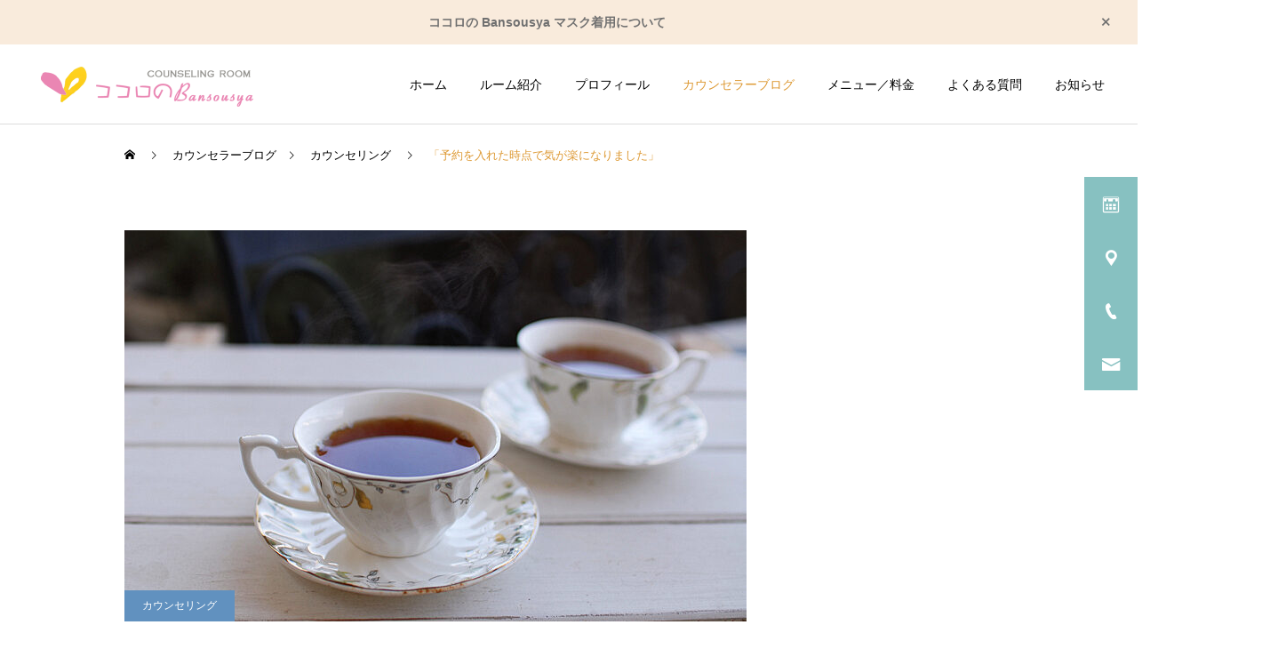

--- FILE ---
content_type: text/html; charset=UTF-8
request_url: https://cocoronobansousya.com/2022/01/29/%E3%80%8C%E4%BA%88%E7%B4%84%E3%82%92%E5%85%A5%E3%82%8C%E3%81%9F%E6%99%82%E7%82%B9%E3%81%A7%E6%B0%97%E3%81%8C%E6%A5%BD%E3%81%AB%E3%81%AA%E3%82%8A%E3%81%BE%E3%81%97%E3%81%9F%E3%80%8D/
body_size: 17252
content:
<!DOCTYPE html>
<html class="pc" dir="ltr" lang="ja" prefix="og: https://ogp.me/ns#">
<head>
<meta charset="UTF-8">
<!--[if IE]><meta http-equiv="X-UA-Compatible" content="IE=edge"><![endif]-->
<meta name="viewport" content="width=device-width">
<meta name="description" content="これまでどんなに辛く苦しかったか物語る言葉ですね。こちらにご来談いただく方々は、そもそもカウンセリング一択でご予約をされるケースと、医療機関と迷い、まずはカウンセリングをとご予約いただくケースがあります。">
<link rel="pingback" href="https://cocoronobansousya.com/xmlrpc.php">
<link rel="shortcut icon" href="https://cocoronobansousya.com/wp-content/uploads/2021/12/icon2.png">
<title>「予約を入れた時点で気が楽になりました」 | カウンセリングルームココロのBansousya</title>

		<!-- All in One SEO 4.9.3 - aioseo.com -->
	<meta name="description" content="これまでどんなに辛く苦しかったか物語る言葉ですね。 こちらにご来談いただく方々は、そもそもカウンセリング一択で" />
	<meta name="robots" content="max-image-preview:large" />
	<meta name="author" content="米倉 琴美"/>
	<link rel="canonical" href="https://cocoronobansousya.com/2022/01/29/%e3%80%8c%e4%ba%88%e7%b4%84%e3%82%92%e5%85%a5%e3%82%8c%e3%81%9f%e6%99%82%e7%82%b9%e3%81%a7%e6%b0%97%e3%81%8c%e6%a5%bd%e3%81%ab%e3%81%aa%e3%82%8a%e3%81%be%e3%81%97%e3%81%9f%e3%80%8d/" />
	<meta name="generator" content="All in One SEO (AIOSEO) 4.9.3" />
		<meta property="og:locale" content="ja_JP" />
		<meta property="og:site_name" content="カウンセリングルームココロのBansousya | 公認心理師による心理カウンセリング。ストレス・うつ病・仕事・子育て・産後うつ・HSP・人間関係によるメンタル不調、こころの相談" />
		<meta property="og:type" content="article" />
		<meta property="og:title" content="「予約を入れた時点で気が楽になりました」 | カウンセリングルームココロのBansousya" />
		<meta property="og:description" content="これまでどんなに辛く苦しかったか物語る言葉ですね。 こちらにご来談いただく方々は、そもそもカウンセリング一択で" />
		<meta property="og:url" content="https://cocoronobansousya.com/2022/01/29/%e3%80%8c%e4%ba%88%e7%b4%84%e3%82%92%e5%85%a5%e3%82%8c%e3%81%9f%e6%99%82%e7%82%b9%e3%81%a7%e6%b0%97%e3%81%8c%e6%a5%bd%e3%81%ab%e3%81%aa%e3%82%8a%e3%81%be%e3%81%97%e3%81%9f%e3%80%8d/" />
		<meta property="article:published_time" content="2022-01-29T07:31:29+00:00" />
		<meta property="article:modified_time" content="2024-03-21T11:26:59+00:00" />
		<meta name="twitter:card" content="summary" />
		<meta name="twitter:title" content="「予約を入れた時点で気が楽になりました」 | カウンセリングルームココロのBansousya" />
		<meta name="twitter:description" content="これまでどんなに辛く苦しかったか物語る言葉ですね。 こちらにご来談いただく方々は、そもそもカウンセリング一択で" />
		<script type="application/ld+json" class="aioseo-schema">
			{"@context":"https:\/\/schema.org","@graph":[{"@type":"BlogPosting","@id":"https:\/\/cocoronobansousya.com\/2022\/01\/29\/%e3%80%8c%e4%ba%88%e7%b4%84%e3%82%92%e5%85%a5%e3%82%8c%e3%81%9f%e6%99%82%e7%82%b9%e3%81%a7%e6%b0%97%e3%81%8c%e6%a5%bd%e3%81%ab%e3%81%aa%e3%82%8a%e3%81%be%e3%81%97%e3%81%9f%e3%80%8d\/#blogposting","name":"\u300c\u4e88\u7d04\u3092\u5165\u308c\u305f\u6642\u70b9\u3067\u6c17\u304c\u697d\u306b\u306a\u308a\u307e\u3057\u305f\u300d | \u30ab\u30a6\u30f3\u30bb\u30ea\u30f3\u30b0\u30eb\u30fc\u30e0\u30b3\u30b3\u30ed\u306eBansousya","headline":"\u300c\u4e88\u7d04\u3092\u5165\u308c\u305f\u6642\u70b9\u3067\u6c17\u304c\u697d\u306b\u306a\u308a\u307e\u3057\u305f\u300d","author":{"@id":"https:\/\/cocoronobansousya.com\/author\/cocoro\/#author"},"publisher":{"@id":"https:\/\/cocoronobansousya.com\/#organization"},"image":{"@type":"ImageObject","url":"https:\/\/cocoronobansousya.com\/wp-content\/uploads\/2022\/01\/2022.1.28.jpg","width":700,"height":440},"datePublished":"2022-01-29T16:31:29+09:00","dateModified":"2024-03-21T20:26:59+09:00","inLanguage":"ja","mainEntityOfPage":{"@id":"https:\/\/cocoronobansousya.com\/2022\/01\/29\/%e3%80%8c%e4%ba%88%e7%b4%84%e3%82%92%e5%85%a5%e3%82%8c%e3%81%9f%e6%99%82%e7%82%b9%e3%81%a7%e6%b0%97%e3%81%8c%e6%a5%bd%e3%81%ab%e3%81%aa%e3%82%8a%e3%81%be%e3%81%97%e3%81%9f%e3%80%8d\/#webpage"},"isPartOf":{"@id":"https:\/\/cocoronobansousya.com\/2022\/01\/29\/%e3%80%8c%e4%ba%88%e7%b4%84%e3%82%92%e5%85%a5%e3%82%8c%e3%81%9f%e6%99%82%e7%82%b9%e3%81%a7%e6%b0%97%e3%81%8c%e6%a5%bd%e3%81%ab%e3%81%aa%e3%82%8a%e3%81%be%e3%81%97%e3%81%9f%e3%80%8d\/#webpage"},"articleSection":"\u30ab\u30a6\u30f3\u30bb\u30ea\u30f3\u30b0, \u30ab\u30a6\u30f3\u30bb\u30ea\u30f3\u30b0, \u30d6\u30ed\u30b0"},{"@type":"BreadcrumbList","@id":"https:\/\/cocoronobansousya.com\/2022\/01\/29\/%e3%80%8c%e4%ba%88%e7%b4%84%e3%82%92%e5%85%a5%e3%82%8c%e3%81%9f%e6%99%82%e7%82%b9%e3%81%a7%e6%b0%97%e3%81%8c%e6%a5%bd%e3%81%ab%e3%81%aa%e3%82%8a%e3%81%be%e3%81%97%e3%81%9f%e3%80%8d\/#breadcrumblist","itemListElement":[{"@type":"ListItem","@id":"https:\/\/cocoronobansousya.com#listItem","position":1,"name":"\u30db\u30fc\u30e0","item":"https:\/\/cocoronobansousya.com","nextItem":{"@type":"ListItem","@id":"https:\/\/cocoronobansousya.com\/category\/counseling\/#listItem","name":"\u30ab\u30a6\u30f3\u30bb\u30ea\u30f3\u30b0"}},{"@type":"ListItem","@id":"https:\/\/cocoronobansousya.com\/category\/counseling\/#listItem","position":2,"name":"\u30ab\u30a6\u30f3\u30bb\u30ea\u30f3\u30b0","item":"https:\/\/cocoronobansousya.com\/category\/counseling\/","nextItem":{"@type":"ListItem","@id":"https:\/\/cocoronobansousya.com\/2022\/01\/29\/%e3%80%8c%e4%ba%88%e7%b4%84%e3%82%92%e5%85%a5%e3%82%8c%e3%81%9f%e6%99%82%e7%82%b9%e3%81%a7%e6%b0%97%e3%81%8c%e6%a5%bd%e3%81%ab%e3%81%aa%e3%82%8a%e3%81%be%e3%81%97%e3%81%9f%e3%80%8d\/#listItem","name":"\u300c\u4e88\u7d04\u3092\u5165\u308c\u305f\u6642\u70b9\u3067\u6c17\u304c\u697d\u306b\u306a\u308a\u307e\u3057\u305f\u300d"},"previousItem":{"@type":"ListItem","@id":"https:\/\/cocoronobansousya.com#listItem","name":"\u30db\u30fc\u30e0"}},{"@type":"ListItem","@id":"https:\/\/cocoronobansousya.com\/2022\/01\/29\/%e3%80%8c%e4%ba%88%e7%b4%84%e3%82%92%e5%85%a5%e3%82%8c%e3%81%9f%e6%99%82%e7%82%b9%e3%81%a7%e6%b0%97%e3%81%8c%e6%a5%bd%e3%81%ab%e3%81%aa%e3%82%8a%e3%81%be%e3%81%97%e3%81%9f%e3%80%8d\/#listItem","position":3,"name":"\u300c\u4e88\u7d04\u3092\u5165\u308c\u305f\u6642\u70b9\u3067\u6c17\u304c\u697d\u306b\u306a\u308a\u307e\u3057\u305f\u300d","previousItem":{"@type":"ListItem","@id":"https:\/\/cocoronobansousya.com\/category\/counseling\/#listItem","name":"\u30ab\u30a6\u30f3\u30bb\u30ea\u30f3\u30b0"}}]},{"@type":"Organization","@id":"https:\/\/cocoronobansousya.com\/#organization","name":"\u30ab\u30a6\u30f3\u30bb\u30ea\u30f3\u30b0\u30eb\u30fc\u30e0\u30b3\u30b3\u30ed\u306eBansousya","description":"\u516c\u8a8d\u5fc3\u7406\u5e2b\u306b\u3088\u308b\u5fc3\u7406\u30ab\u30a6\u30f3\u30bb\u30ea\u30f3\u30b0\u3002\u30b9\u30c8\u30ec\u30b9\u30fb\u3046\u3064\u75c5\u30fb\u4ed5\u4e8b\u30fb\u5b50\u80b2\u3066\u30fb\u7523\u5f8c\u3046\u3064\u30fbHSP\u30fb\u4eba\u9593\u95a2\u4fc2\u306b\u3088\u308b\u30e1\u30f3\u30bf\u30eb\u4e0d\u8abf\u3001\u3053\u3053\u308d\u306e\u76f8\u8ac7","url":"https:\/\/cocoronobansousya.com\/"},{"@type":"Person","@id":"https:\/\/cocoronobansousya.com\/author\/cocoro\/#author","url":"https:\/\/cocoronobansousya.com\/author\/cocoro\/","name":"\u7c73\u5009 \u7434\u7f8e"},{"@type":"WebPage","@id":"https:\/\/cocoronobansousya.com\/2022\/01\/29\/%e3%80%8c%e4%ba%88%e7%b4%84%e3%82%92%e5%85%a5%e3%82%8c%e3%81%9f%e6%99%82%e7%82%b9%e3%81%a7%e6%b0%97%e3%81%8c%e6%a5%bd%e3%81%ab%e3%81%aa%e3%82%8a%e3%81%be%e3%81%97%e3%81%9f%e3%80%8d\/#webpage","url":"https:\/\/cocoronobansousya.com\/2022\/01\/29\/%e3%80%8c%e4%ba%88%e7%b4%84%e3%82%92%e5%85%a5%e3%82%8c%e3%81%9f%e6%99%82%e7%82%b9%e3%81%a7%e6%b0%97%e3%81%8c%e6%a5%bd%e3%81%ab%e3%81%aa%e3%82%8a%e3%81%be%e3%81%97%e3%81%9f%e3%80%8d\/","name":"\u300c\u4e88\u7d04\u3092\u5165\u308c\u305f\u6642\u70b9\u3067\u6c17\u304c\u697d\u306b\u306a\u308a\u307e\u3057\u305f\u300d | \u30ab\u30a6\u30f3\u30bb\u30ea\u30f3\u30b0\u30eb\u30fc\u30e0\u30b3\u30b3\u30ed\u306eBansousya","description":"\u3053\u308c\u307e\u3067\u3069\u3093\u306a\u306b\u8f9b\u304f\u82e6\u3057\u304b\u3063\u305f\u304b\u7269\u8a9e\u308b\u8a00\u8449\u3067\u3059\u306d\u3002 \u3053\u3061\u3089\u306b\u3054\u6765\u8ac7\u3044\u305f\u3060\u304f\u65b9\u3005\u306f\u3001\u305d\u3082\u305d\u3082\u30ab\u30a6\u30f3\u30bb\u30ea\u30f3\u30b0\u4e00\u629e\u3067","inLanguage":"ja","isPartOf":{"@id":"https:\/\/cocoronobansousya.com\/#website"},"breadcrumb":{"@id":"https:\/\/cocoronobansousya.com\/2022\/01\/29\/%e3%80%8c%e4%ba%88%e7%b4%84%e3%82%92%e5%85%a5%e3%82%8c%e3%81%9f%e6%99%82%e7%82%b9%e3%81%a7%e6%b0%97%e3%81%8c%e6%a5%bd%e3%81%ab%e3%81%aa%e3%82%8a%e3%81%be%e3%81%97%e3%81%9f%e3%80%8d\/#breadcrumblist"},"author":{"@id":"https:\/\/cocoronobansousya.com\/author\/cocoro\/#author"},"creator":{"@id":"https:\/\/cocoronobansousya.com\/author\/cocoro\/#author"},"image":{"@type":"ImageObject","url":"https:\/\/cocoronobansousya.com\/wp-content\/uploads\/2022\/01\/2022.1.28.jpg","@id":"https:\/\/cocoronobansousya.com\/2022\/01\/29\/%e3%80%8c%e4%ba%88%e7%b4%84%e3%82%92%e5%85%a5%e3%82%8c%e3%81%9f%e6%99%82%e7%82%b9%e3%81%a7%e6%b0%97%e3%81%8c%e6%a5%bd%e3%81%ab%e3%81%aa%e3%82%8a%e3%81%be%e3%81%97%e3%81%9f%e3%80%8d\/#mainImage","width":700,"height":440},"primaryImageOfPage":{"@id":"https:\/\/cocoronobansousya.com\/2022\/01\/29\/%e3%80%8c%e4%ba%88%e7%b4%84%e3%82%92%e5%85%a5%e3%82%8c%e3%81%9f%e6%99%82%e7%82%b9%e3%81%a7%e6%b0%97%e3%81%8c%e6%a5%bd%e3%81%ab%e3%81%aa%e3%82%8a%e3%81%be%e3%81%97%e3%81%9f%e3%80%8d\/#mainImage"},"datePublished":"2022-01-29T16:31:29+09:00","dateModified":"2024-03-21T20:26:59+09:00"},{"@type":"WebSite","@id":"https:\/\/cocoronobansousya.com\/#website","url":"https:\/\/cocoronobansousya.com\/","name":"\u30ab\u30a6\u30f3\u30bb\u30ea\u30f3\u30b0\u30eb\u30fc\u30e0\u30b3\u30b3\u30ed\u306eBansousya","description":"\u516c\u8a8d\u5fc3\u7406\u5e2b\u306b\u3088\u308b\u5fc3\u7406\u30ab\u30a6\u30f3\u30bb\u30ea\u30f3\u30b0\u3002\u30b9\u30c8\u30ec\u30b9\u30fb\u3046\u3064\u75c5\u30fb\u4ed5\u4e8b\u30fb\u5b50\u80b2\u3066\u30fb\u7523\u5f8c\u3046\u3064\u30fbHSP\u30fb\u4eba\u9593\u95a2\u4fc2\u306b\u3088\u308b\u30e1\u30f3\u30bf\u30eb\u4e0d\u8abf\u3001\u3053\u3053\u308d\u306e\u76f8\u8ac7","inLanguage":"ja","publisher":{"@id":"https:\/\/cocoronobansousya.com\/#organization"}}]}
		</script>
		<!-- All in One SEO -->

<link rel='dns-prefetch' href='//webfonts.xserver.jp' />
<link rel="alternate" type="application/rss+xml" title="カウンセリングルームココロのBansousya &raquo; フィード" href="https://cocoronobansousya.com/feed/" />
<link rel="alternate" type="application/rss+xml" title="カウンセリングルームココロのBansousya &raquo; コメントフィード" href="https://cocoronobansousya.com/comments/feed/" />
<link rel="alternate" title="oEmbed (JSON)" type="application/json+oembed" href="https://cocoronobansousya.com/wp-json/oembed/1.0/embed?url=https%3A%2F%2Fcocoronobansousya.com%2F2022%2F01%2F29%2F%25e3%2580%258c%25e4%25ba%2588%25e7%25b4%2584%25e3%2582%2592%25e5%2585%25a5%25e3%2582%258c%25e3%2581%259f%25e6%2599%2582%25e7%2582%25b9%25e3%2581%25a7%25e6%25b0%2597%25e3%2581%258c%25e6%25a5%25bd%25e3%2581%25ab%25e3%2581%25aa%25e3%2582%258a%25e3%2581%25be%25e3%2581%2597%25e3%2581%259f%25e3%2580%258d%2F" />
<link rel="alternate" title="oEmbed (XML)" type="text/xml+oembed" href="https://cocoronobansousya.com/wp-json/oembed/1.0/embed?url=https%3A%2F%2Fcocoronobansousya.com%2F2022%2F01%2F29%2F%25e3%2580%258c%25e4%25ba%2588%25e7%25b4%2584%25e3%2582%2592%25e5%2585%25a5%25e3%2582%258c%25e3%2581%259f%25e6%2599%2582%25e7%2582%25b9%25e3%2581%25a7%25e6%25b0%2597%25e3%2581%258c%25e6%25a5%25bd%25e3%2581%25ab%25e3%2581%25aa%25e3%2582%258a%25e3%2581%25be%25e3%2581%2597%25e3%2581%259f%25e3%2580%258d%2F&#038;format=xml" />
<link rel="preconnect" href="https://fonts.googleapis.com">
<link rel="preconnect" href="https://fonts.gstatic.com" crossorigin>
<link href="https://fonts.googleapis.com/css2?family=Noto+Sans+JP:wght@400;600" rel="stylesheet">
<style id='wp-img-auto-sizes-contain-inline-css' type='text/css'>
img:is([sizes=auto i],[sizes^="auto," i]){contain-intrinsic-size:3000px 1500px}
/*# sourceURL=wp-img-auto-sizes-contain-inline-css */
</style>
<link rel='stylesheet' id='style-css' href='https://cocoronobansousya.com/wp-content/themes/cure_tcd082/style.css?ver=2.15.2' type='text/css' media='all' />
<style id='wp-block-library-inline-css' type='text/css'>
:root{--wp-block-synced-color:#7a00df;--wp-block-synced-color--rgb:122,0,223;--wp-bound-block-color:var(--wp-block-synced-color);--wp-editor-canvas-background:#ddd;--wp-admin-theme-color:#007cba;--wp-admin-theme-color--rgb:0,124,186;--wp-admin-theme-color-darker-10:#006ba1;--wp-admin-theme-color-darker-10--rgb:0,107,160.5;--wp-admin-theme-color-darker-20:#005a87;--wp-admin-theme-color-darker-20--rgb:0,90,135;--wp-admin-border-width-focus:2px}@media (min-resolution:192dpi){:root{--wp-admin-border-width-focus:1.5px}}.wp-element-button{cursor:pointer}:root .has-very-light-gray-background-color{background-color:#eee}:root .has-very-dark-gray-background-color{background-color:#313131}:root .has-very-light-gray-color{color:#eee}:root .has-very-dark-gray-color{color:#313131}:root .has-vivid-green-cyan-to-vivid-cyan-blue-gradient-background{background:linear-gradient(135deg,#00d084,#0693e3)}:root .has-purple-crush-gradient-background{background:linear-gradient(135deg,#34e2e4,#4721fb 50%,#ab1dfe)}:root .has-hazy-dawn-gradient-background{background:linear-gradient(135deg,#faaca8,#dad0ec)}:root .has-subdued-olive-gradient-background{background:linear-gradient(135deg,#fafae1,#67a671)}:root .has-atomic-cream-gradient-background{background:linear-gradient(135deg,#fdd79a,#004a59)}:root .has-nightshade-gradient-background{background:linear-gradient(135deg,#330968,#31cdcf)}:root .has-midnight-gradient-background{background:linear-gradient(135deg,#020381,#2874fc)}:root{--wp--preset--font-size--normal:16px;--wp--preset--font-size--huge:42px}.has-regular-font-size{font-size:1em}.has-larger-font-size{font-size:2.625em}.has-normal-font-size{font-size:var(--wp--preset--font-size--normal)}.has-huge-font-size{font-size:var(--wp--preset--font-size--huge)}.has-text-align-center{text-align:center}.has-text-align-left{text-align:left}.has-text-align-right{text-align:right}.has-fit-text{white-space:nowrap!important}#end-resizable-editor-section{display:none}.aligncenter{clear:both}.items-justified-left{justify-content:flex-start}.items-justified-center{justify-content:center}.items-justified-right{justify-content:flex-end}.items-justified-space-between{justify-content:space-between}.screen-reader-text{border:0;clip-path:inset(50%);height:1px;margin:-1px;overflow:hidden;padding:0;position:absolute;width:1px;word-wrap:normal!important}.screen-reader-text:focus{background-color:#ddd;clip-path:none;color:#444;display:block;font-size:1em;height:auto;left:5px;line-height:normal;padding:15px 23px 14px;text-decoration:none;top:5px;width:auto;z-index:100000}html :where(.has-border-color){border-style:solid}html :where([style*=border-top-color]){border-top-style:solid}html :where([style*=border-right-color]){border-right-style:solid}html :where([style*=border-bottom-color]){border-bottom-style:solid}html :where([style*=border-left-color]){border-left-style:solid}html :where([style*=border-width]){border-style:solid}html :where([style*=border-top-width]){border-top-style:solid}html :where([style*=border-right-width]){border-right-style:solid}html :where([style*=border-bottom-width]){border-bottom-style:solid}html :where([style*=border-left-width]){border-left-style:solid}html :where(img[class*=wp-image-]){height:auto;max-width:100%}:where(figure){margin:0 0 1em}html :where(.is-position-sticky){--wp-admin--admin-bar--position-offset:var(--wp-admin--admin-bar--height,0px)}@media screen and (max-width:600px){html :where(.is-position-sticky){--wp-admin--admin-bar--position-offset:0px}}

/*# sourceURL=wp-block-library-inline-css */
</style><style id='global-styles-inline-css' type='text/css'>
:root{--wp--preset--aspect-ratio--square: 1;--wp--preset--aspect-ratio--4-3: 4/3;--wp--preset--aspect-ratio--3-4: 3/4;--wp--preset--aspect-ratio--3-2: 3/2;--wp--preset--aspect-ratio--2-3: 2/3;--wp--preset--aspect-ratio--16-9: 16/9;--wp--preset--aspect-ratio--9-16: 9/16;--wp--preset--color--black: #000000;--wp--preset--color--cyan-bluish-gray: #abb8c3;--wp--preset--color--white: #ffffff;--wp--preset--color--pale-pink: #f78da7;--wp--preset--color--vivid-red: #cf2e2e;--wp--preset--color--luminous-vivid-orange: #ff6900;--wp--preset--color--luminous-vivid-amber: #fcb900;--wp--preset--color--light-green-cyan: #7bdcb5;--wp--preset--color--vivid-green-cyan: #00d084;--wp--preset--color--pale-cyan-blue: #8ed1fc;--wp--preset--color--vivid-cyan-blue: #0693e3;--wp--preset--color--vivid-purple: #9b51e0;--wp--preset--gradient--vivid-cyan-blue-to-vivid-purple: linear-gradient(135deg,rgb(6,147,227) 0%,rgb(155,81,224) 100%);--wp--preset--gradient--light-green-cyan-to-vivid-green-cyan: linear-gradient(135deg,rgb(122,220,180) 0%,rgb(0,208,130) 100%);--wp--preset--gradient--luminous-vivid-amber-to-luminous-vivid-orange: linear-gradient(135deg,rgb(252,185,0) 0%,rgb(255,105,0) 100%);--wp--preset--gradient--luminous-vivid-orange-to-vivid-red: linear-gradient(135deg,rgb(255,105,0) 0%,rgb(207,46,46) 100%);--wp--preset--gradient--very-light-gray-to-cyan-bluish-gray: linear-gradient(135deg,rgb(238,238,238) 0%,rgb(169,184,195) 100%);--wp--preset--gradient--cool-to-warm-spectrum: linear-gradient(135deg,rgb(74,234,220) 0%,rgb(151,120,209) 20%,rgb(207,42,186) 40%,rgb(238,44,130) 60%,rgb(251,105,98) 80%,rgb(254,248,76) 100%);--wp--preset--gradient--blush-light-purple: linear-gradient(135deg,rgb(255,206,236) 0%,rgb(152,150,240) 100%);--wp--preset--gradient--blush-bordeaux: linear-gradient(135deg,rgb(254,205,165) 0%,rgb(254,45,45) 50%,rgb(107,0,62) 100%);--wp--preset--gradient--luminous-dusk: linear-gradient(135deg,rgb(255,203,112) 0%,rgb(199,81,192) 50%,rgb(65,88,208) 100%);--wp--preset--gradient--pale-ocean: linear-gradient(135deg,rgb(255,245,203) 0%,rgb(182,227,212) 50%,rgb(51,167,181) 100%);--wp--preset--gradient--electric-grass: linear-gradient(135deg,rgb(202,248,128) 0%,rgb(113,206,126) 100%);--wp--preset--gradient--midnight: linear-gradient(135deg,rgb(2,3,129) 0%,rgb(40,116,252) 100%);--wp--preset--font-size--small: 13px;--wp--preset--font-size--medium: 20px;--wp--preset--font-size--large: 36px;--wp--preset--font-size--x-large: 42px;--wp--preset--spacing--20: 0.44rem;--wp--preset--spacing--30: 0.67rem;--wp--preset--spacing--40: 1rem;--wp--preset--spacing--50: 1.5rem;--wp--preset--spacing--60: 2.25rem;--wp--preset--spacing--70: 3.38rem;--wp--preset--spacing--80: 5.06rem;--wp--preset--shadow--natural: 6px 6px 9px rgba(0, 0, 0, 0.2);--wp--preset--shadow--deep: 12px 12px 50px rgba(0, 0, 0, 0.4);--wp--preset--shadow--sharp: 6px 6px 0px rgba(0, 0, 0, 0.2);--wp--preset--shadow--outlined: 6px 6px 0px -3px rgb(255, 255, 255), 6px 6px rgb(0, 0, 0);--wp--preset--shadow--crisp: 6px 6px 0px rgb(0, 0, 0);}:where(.is-layout-flex){gap: 0.5em;}:where(.is-layout-grid){gap: 0.5em;}body .is-layout-flex{display: flex;}.is-layout-flex{flex-wrap: wrap;align-items: center;}.is-layout-flex > :is(*, div){margin: 0;}body .is-layout-grid{display: grid;}.is-layout-grid > :is(*, div){margin: 0;}:where(.wp-block-columns.is-layout-flex){gap: 2em;}:where(.wp-block-columns.is-layout-grid){gap: 2em;}:where(.wp-block-post-template.is-layout-flex){gap: 1.25em;}:where(.wp-block-post-template.is-layout-grid){gap: 1.25em;}.has-black-color{color: var(--wp--preset--color--black) !important;}.has-cyan-bluish-gray-color{color: var(--wp--preset--color--cyan-bluish-gray) !important;}.has-white-color{color: var(--wp--preset--color--white) !important;}.has-pale-pink-color{color: var(--wp--preset--color--pale-pink) !important;}.has-vivid-red-color{color: var(--wp--preset--color--vivid-red) !important;}.has-luminous-vivid-orange-color{color: var(--wp--preset--color--luminous-vivid-orange) !important;}.has-luminous-vivid-amber-color{color: var(--wp--preset--color--luminous-vivid-amber) !important;}.has-light-green-cyan-color{color: var(--wp--preset--color--light-green-cyan) !important;}.has-vivid-green-cyan-color{color: var(--wp--preset--color--vivid-green-cyan) !important;}.has-pale-cyan-blue-color{color: var(--wp--preset--color--pale-cyan-blue) !important;}.has-vivid-cyan-blue-color{color: var(--wp--preset--color--vivid-cyan-blue) !important;}.has-vivid-purple-color{color: var(--wp--preset--color--vivid-purple) !important;}.has-black-background-color{background-color: var(--wp--preset--color--black) !important;}.has-cyan-bluish-gray-background-color{background-color: var(--wp--preset--color--cyan-bluish-gray) !important;}.has-white-background-color{background-color: var(--wp--preset--color--white) !important;}.has-pale-pink-background-color{background-color: var(--wp--preset--color--pale-pink) !important;}.has-vivid-red-background-color{background-color: var(--wp--preset--color--vivid-red) !important;}.has-luminous-vivid-orange-background-color{background-color: var(--wp--preset--color--luminous-vivid-orange) !important;}.has-luminous-vivid-amber-background-color{background-color: var(--wp--preset--color--luminous-vivid-amber) !important;}.has-light-green-cyan-background-color{background-color: var(--wp--preset--color--light-green-cyan) !important;}.has-vivid-green-cyan-background-color{background-color: var(--wp--preset--color--vivid-green-cyan) !important;}.has-pale-cyan-blue-background-color{background-color: var(--wp--preset--color--pale-cyan-blue) !important;}.has-vivid-cyan-blue-background-color{background-color: var(--wp--preset--color--vivid-cyan-blue) !important;}.has-vivid-purple-background-color{background-color: var(--wp--preset--color--vivid-purple) !important;}.has-black-border-color{border-color: var(--wp--preset--color--black) !important;}.has-cyan-bluish-gray-border-color{border-color: var(--wp--preset--color--cyan-bluish-gray) !important;}.has-white-border-color{border-color: var(--wp--preset--color--white) !important;}.has-pale-pink-border-color{border-color: var(--wp--preset--color--pale-pink) !important;}.has-vivid-red-border-color{border-color: var(--wp--preset--color--vivid-red) !important;}.has-luminous-vivid-orange-border-color{border-color: var(--wp--preset--color--luminous-vivid-orange) !important;}.has-luminous-vivid-amber-border-color{border-color: var(--wp--preset--color--luminous-vivid-amber) !important;}.has-light-green-cyan-border-color{border-color: var(--wp--preset--color--light-green-cyan) !important;}.has-vivid-green-cyan-border-color{border-color: var(--wp--preset--color--vivid-green-cyan) !important;}.has-pale-cyan-blue-border-color{border-color: var(--wp--preset--color--pale-cyan-blue) !important;}.has-vivid-cyan-blue-border-color{border-color: var(--wp--preset--color--vivid-cyan-blue) !important;}.has-vivid-purple-border-color{border-color: var(--wp--preset--color--vivid-purple) !important;}.has-vivid-cyan-blue-to-vivid-purple-gradient-background{background: var(--wp--preset--gradient--vivid-cyan-blue-to-vivid-purple) !important;}.has-light-green-cyan-to-vivid-green-cyan-gradient-background{background: var(--wp--preset--gradient--light-green-cyan-to-vivid-green-cyan) !important;}.has-luminous-vivid-amber-to-luminous-vivid-orange-gradient-background{background: var(--wp--preset--gradient--luminous-vivid-amber-to-luminous-vivid-orange) !important;}.has-luminous-vivid-orange-to-vivid-red-gradient-background{background: var(--wp--preset--gradient--luminous-vivid-orange-to-vivid-red) !important;}.has-very-light-gray-to-cyan-bluish-gray-gradient-background{background: var(--wp--preset--gradient--very-light-gray-to-cyan-bluish-gray) !important;}.has-cool-to-warm-spectrum-gradient-background{background: var(--wp--preset--gradient--cool-to-warm-spectrum) !important;}.has-blush-light-purple-gradient-background{background: var(--wp--preset--gradient--blush-light-purple) !important;}.has-blush-bordeaux-gradient-background{background: var(--wp--preset--gradient--blush-bordeaux) !important;}.has-luminous-dusk-gradient-background{background: var(--wp--preset--gradient--luminous-dusk) !important;}.has-pale-ocean-gradient-background{background: var(--wp--preset--gradient--pale-ocean) !important;}.has-electric-grass-gradient-background{background: var(--wp--preset--gradient--electric-grass) !important;}.has-midnight-gradient-background{background: var(--wp--preset--gradient--midnight) !important;}.has-small-font-size{font-size: var(--wp--preset--font-size--small) !important;}.has-medium-font-size{font-size: var(--wp--preset--font-size--medium) !important;}.has-large-font-size{font-size: var(--wp--preset--font-size--large) !important;}.has-x-large-font-size{font-size: var(--wp--preset--font-size--x-large) !important;}
/*# sourceURL=global-styles-inline-css */
</style>

<style id='classic-theme-styles-inline-css' type='text/css'>
/*! This file is auto-generated */
.wp-block-button__link{color:#fff;background-color:#32373c;border-radius:9999px;box-shadow:none;text-decoration:none;padding:calc(.667em + 2px) calc(1.333em + 2px);font-size:1.125em}.wp-block-file__button{background:#32373c;color:#fff;text-decoration:none}
/*# sourceURL=/wp-includes/css/classic-themes.min.css */
</style>
<link rel='stylesheet' id='contact-form-7-css' href='https://cocoronobansousya.com/wp-content/plugins/contact-form-7/includes/css/styles.css?ver=6.1.4' type='text/css' media='all' />
<link rel='stylesheet' id='mts_simple_booking_front-css' href='https://cocoronobansousya.com/wp-content/plugins/mts-simple-booking/css/mtssb-front.css?ver=6.9' type='text/css' media='all' />
<style id='wp-block-paragraph-inline-css' type='text/css'>
.is-small-text{font-size:.875em}.is-regular-text{font-size:1em}.is-large-text{font-size:2.25em}.is-larger-text{font-size:3em}.has-drop-cap:not(:focus):first-letter{float:left;font-size:8.4em;font-style:normal;font-weight:100;line-height:.68;margin:.05em .1em 0 0;text-transform:uppercase}body.rtl .has-drop-cap:not(:focus):first-letter{float:none;margin-left:.1em}p.has-drop-cap.has-background{overflow:hidden}:root :where(p.has-background){padding:1.25em 2.375em}:where(p.has-text-color:not(.has-link-color)) a{color:inherit}p.has-text-align-left[style*="writing-mode:vertical-lr"],p.has-text-align-right[style*="writing-mode:vertical-rl"]{rotate:180deg}
/*# sourceURL=https://cocoronobansousya.com/wp-includes/blocks/paragraph/style.min.css */
</style>
<style>:root {
  --tcd-font-type1: Arial,"Hiragino Sans","Yu Gothic Medium","Meiryo",sans-serif;
  --tcd-font-type2: "Times New Roman",Times,"Yu Mincho","游明朝","游明朝体","Hiragino Mincho Pro",serif;
  --tcd-font-type3: Palatino,"Yu Kyokasho","游教科書体","UD デジタル 教科書体 N","游明朝","游明朝体","Hiragino Mincho Pro","Meiryo",serif;
  --tcd-font-type-logo: "Noto Sans JP",sans-serif;
}</style>
<script type="text/javascript" src="https://cocoronobansousya.com/wp-includes/js/jquery/jquery.min.js?ver=3.7.1" id="jquery-core-js"></script>
<script type="text/javascript" src="https://cocoronobansousya.com/wp-includes/js/jquery/jquery-migrate.min.js?ver=3.4.1" id="jquery-migrate-js"></script>
<script type="text/javascript" src="//webfonts.xserver.jp/js/xserverv3.js?fadein=0&amp;ver=2.0.9" id="typesquare_std-js"></script>
<link rel="https://api.w.org/" href="https://cocoronobansousya.com/wp-json/" /><link rel="alternate" title="JSON" type="application/json" href="https://cocoronobansousya.com/wp-json/wp/v2/posts/499" /><link rel='shortlink' href='https://cocoronobansousya.com/?p=499' />
<link rel="stylesheet" href="https://cocoronobansousya.com/wp-content/themes/cure_tcd082/css/design-plus.css?ver=2.15.2">
<link rel="stylesheet" href="https://cocoronobansousya.com/wp-content/themes/cure_tcd082/css/sns-botton.css?ver=2.15.2">
<link rel="stylesheet" media="screen and (max-width:1251px)" href="https://cocoronobansousya.com/wp-content/themes/cure_tcd082/css/responsive.css?ver=2.15.2">
<link rel="stylesheet" media="screen and (max-width:1251px)" href="https://cocoronobansousya.com/wp-content/themes/cure_tcd082/css/footer-bar.css?ver=2.15.2">

<script src="https://cocoronobansousya.com/wp-content/themes/cure_tcd082/js/jquery.easing.1.4.js?ver=2.15.2"></script>
<script src="https://cocoronobansousya.com/wp-content/themes/cure_tcd082/js/jscript.js?ver=2.15.2"></script>
<script src="https://cocoronobansousya.com/wp-content/themes/cure_tcd082/js/comment.js?ver=2.15.2"></script>

<link rel="stylesheet" href="https://cocoronobansousya.com/wp-content/themes/cure_tcd082/js/simplebar.css?ver=2.15.2">
<script src="https://cocoronobansousya.com/wp-content/themes/cure_tcd082/js/simplebar.min.js?ver=2.15.2"></script>


<script src="https://cocoronobansousya.com/wp-content/themes/cure_tcd082/js/header_fix.js?ver=2.15.2"></script>

<script src="https://cocoronobansousya.com/wp-content/themes/cure_tcd082/js/tcd_cookie.js?ver=2.15.2"></script>
<script type="text/javascript">
jQuery(document).ready(function($){
  if ($.cookie('close_header_message') == 'on') {
    $('#header_message').hide();
  }
  $('#close_header_message').click(function() {
    $('#header_message').hide();
    $.cookie('close_header_message', 'on', {
      path:'/'
    });
  });
});
</script>


<style type="text/css">

body, input, textarea { font-family:var(--tcd-font-type1); }

.rich_font, .p-vertical { font-family: var(--tcd-font-type1); }

.rich_font_1 { font-family: var(--tcd-font-type1); }
.rich_font_2 { font-family: var(--tcd-font-type2); font-weight:500; }
.rich_font_3 { font-family: var(--tcd-font-type3); font-weight:500; }
.rich_font_logo { font-family: var(--tcd-font-type-logo); font-weight: bold !important;}

.post_content, #next_prev_post { font-family: var(--tcd-font-type1);}
.widget_headline, .widget_block .wp-block-heading { font-family: var(--tcd-font-type1); }

#header { background:#ffffff; }
body.home #header.active { background:#ffffff; }
#side_button a { background:#87c1c1; }
#side_button a:hover { background:#6394bf; }
#side_button .num1:before { color:#ffffff; }
#side_button .num2:before { color:#ffffff; }
#side_button .num3:before { color:#ffffff; }
#side_button .num4:before { color:#ffffff; }
body.home #header_logo .logo a, body.home #global_menu > ul > li > a { color:#000000; }
body.home #header_logo .logo a:hover, body.home #global_menu > ul > li > a:hover, #global_menu > ul > li.active > a, #global_menu > ul > li.active_button > a { color:#dd9933 !important; }
body.home #header.active #header_logo .logo a, #global_menu > ul > li > a, body.home #header.active #global_menu > ul > li > a { color:#000000; }
#global_menu ul ul a { color:#000000; background:#f9ebdc; }
#global_menu ul ul a:hover { background:#dd9933; }
body.home #menu_button span { background:#000000; }
#menu_button span { background:#000; }
#menu_button:hover span { background:#dd9933 !important; }
#drawer_menu { background:#dddddd; }
#mobile_menu a, .mobile #lang_button a { color:#565656; background:#dddddd; border-bottom:1px solid #444444; }
#mobile_menu li li a { color:#ffffff; background:#808080; }
#mobile_menu a:hover, #drawer_menu .close_button:hover, #mobile_menu .child_menu_button:hover, .mobile #lang_button a:hover { color:#ffffff; background:#ddb8b8; }
#mobile_menu li li a:hover { color:#ffffff; }
.megamenu_service_list { background:#ddc499; }
.megamenu_service_list .headline { font-size:16px; }
.megamenu_service_list .title { font-size:14px; }
.megamenu_blog_list { background:#dd9933; }
.megamenu_blog_list .title { font-size:14px; }
#header_message { background:#f9ebdc; color:#707070; }
#close_header_message:before { color:#707070; }
#footer_banner .title { font-size:14px; }
#footer .service_list, #footer .service_list a { color:#ffffff; }
#footer_contact .link_button a { color:#000000; background:#f9ebdc; }
#footer_contact .link_button a:hover { color:#000000; background:#dd9933; }
#footer_tel .tel_number .icon:before { color:#dd9933; }
#footer_schedule { font-size:14px; border-color:#05aac9; }
#footer_schedule td { border-color:#05aac9; color:#00a8c8; }
.footer_info { font-size:16px; }
#return_top a:before { color:#000000; }
#return_top a { background:#f9ebdc; }
#return_top a:hover { background:#dd9933; }
@media screen and (max-width:750px) {
  #footer_banner .title { font-size:12px; }
  .footer_info { font-size:14px; }
  #footer_schedule { font-size:12px; }
}

.author_profile a.avatar img, .animate_image img, .animate_background .image, #recipe_archive .blur_image {
  width:100%; height:auto;
  -webkit-transition: transform  0.75s ease;
  transition: transform  0.75s ease;
}
.author_profile a.avatar:hover img, .animate_image:hover img, .animate_background:hover .image, #recipe_archive a:hover .blur_image {
  -webkit-transform: scale(1.2);
  transform: scale(1.2);
}



a { color:#000; }

a:hover, #header_logo a:hover, #global_menu > ul > li.current-menu-item > a, .megamenu_blog_list a:hover .title, #footer a:hover, #footer_social_link li a:hover:before, #bread_crumb a:hover, #bread_crumb li.home a:hover:after, #bread_crumb, #bread_crumb li.last, #next_prev_post a:hover,
.megamenu_blog_slider a:hover , .megamenu_blog_slider .category a:hover, .megamenu_blog_slider_wrap .carousel_arrow:hover:before, .megamenu_menu_list .carousel_arrow:hover:before, .single_copy_title_url_btn:hover,
.p-dropdown__list li a:hover, .p-dropdown__title:hover, .p-dropdown__title:hover:after, .p-dropdown__title:hover:after, .p-dropdown__list li a:hover, .p-dropdown__list .child_menu_button:hover, .tcdw_search_box_widget .search_area .search_button:hover:before,
#index_news a .date, #index_news_slider a:hover .title, .tcd_category_list a:hover, .tcd_category_list .child_menu_button:hover, .styled_post_list1 a:hover .title,
#post_title_area .post_meta a:hover, #single_author_title_area .author_link li a:hover:before, .author_profile a:hover, .author_profile .author_link li a:hover:before, #post_meta_bottom a:hover, .cardlink_title a:hover, .comment a:hover, .comment_form_wrapper a:hover, #searchform .submit_button:hover:before
  { color: #dd9933; }
#footer_sns li.note a:hover:before, .author_profile .author_link li.note a:hover:before { background-color: #dd9933; }

#comment_tab li.active a, #submit_comment:hover, #cancel_comment_reply a:hover, #wp-calendar #prev a:hover, #wp-calendar #next a:hover, #wp-calendar td a:hover,
#post_pagination p, #post_pagination a:hover, #p_readmore .button:hover, .page_navi a:hover, .page_navi span.current, #post_pagination a:hover,.c-pw__btn:hover, #post_pagination a:hover, #comment_tab li a:hover,
.post_slider_widget .slick-dots button:hover::before, .post_slider_widget .slick-dots .slick-active button::before
  { background-color: #dd9933; }

.widget_headline, #comment_textarea textarea:focus, .c-pw__box-input:focus, .page_navi a:hover, .page_navi span.current, #post_pagination p, #post_pagination a:hover
  { border-color: #dd9933; }

.post_content a, .custom-html-widget a { color:#9bc6c6; }
.post_content a:hover, .custom-html-widget a:hover { color:#b2b2b2; }
.cat_id_8 a { color:#ffffff !important; background:#a9d689 !important; }
.cat_id_8 a:hover { color:#ffffff !important; background:#8dd659 !important; }
.cat_id_7 a { color:#ffffff !important; background:#dd8080 !important; }
.cat_id_7 a:hover { color:#ffffff !important; background:#dd5d5d !important; }
.cat_id_33 a { color:#ffffff !important; background:#02a8c6 !important; }
.cat_id_33 a:hover { color:#ffffff !important; background:#007a96 !important; }
.cat_id_3 a { color:#ffffff !important; background:#6191bf !important; }
.cat_id_3 a:hover { color:#ffffff !important; background:#2b7abf !important; }
.cat_id_9 a { color:#ffffff !important; background:#02a8c6 !important; }
.cat_id_9 a:hover { color:#ffffff !important; background:#007a96 !important; }
.cat_id_28 a { color:#ffffff !important; background:#02a8c6 !important; }
.cat_id_28 a:hover { color:#ffffff !important; background:#007a96 !important; }
.cat_id_2 a { color:#ffffff !important; background:#ddad63 !important; }
.cat_id_2 a:hover { color:#ffffff !important; background:#dd9933 !important; }
.styled_h2 {
  font-size:22px !important; text-align:left; color:#e79b55;   border-top:0px solid #dd9933;
  border-bottom:0px solid #707070;
  border-left:0px solid #222222;
  border-right:0px solid #222222;
  padding:30px 0px 30px 0px !important;
  margin:0px 0px 15px !important;
}
.styled_h3 {
  font-size:20px !important; text-align:left; color:#000000;   border-top:2px solid #222222;
  border-bottom:1px solid #dddddd;
  border-left:0px solid #dddddd;
  border-right:0px solid #dddddd;
  padding:30px 0px 30px 20px !important;
  margin:0px 0px 30px !important;
}
.styled_h4 {
  font-size:18px !important; text-align:left; color:#000000;   border-top:0px solid #dddddd;
  border-bottom:0px solid #dddddd;
  border-left:2px solid #222222;
  border-right:0px solid #dddddd;
  padding:10px 0px 10px 15px !important;
  margin:0px 0px 30px !important;
}
.styled_h5 {
  font-size:16px !important; text-align:left; color:#000000;   border-top:0px solid #dddddd;
  border-bottom:0px solid #dddddd;
  border-left:0px solid #dddddd;
  border-right:0px solid #dddddd;
  padding:15px 15px 15px 15px !important;
  margin:0px 0px 30px !important;
}
.q_custom_button1 { background: #f9ebdc; color: #000000 !important; border-color: #f9ebdc !important; }
.q_custom_button1:hover, .q_custom_button1:focus { background: #dd9933; color: #000000 !important; border-color: #dd9933 !important; }
.q_custom_button2 { background: #535353; color: #ffffff !important; border-color: #535353 !important; }
.q_custom_button2:hover, .q_custom_button2:focus { background: #7d7d7d; color: #ffffff !important; border-color: #7d7d7d !important; }
.q_custom_button3 { background: #535353; color: #ffffff !important; border-color: #535353 !important; }
.q_custom_button3:hover, .q_custom_button3:focus { background: #7d7d7d; color: #ffffff !important; border-color: #7d7d7d !important; }
.speech_balloon_left1 .speach_balloon_text { background-color: #ffdfdf; border-color: #ffdfdf; color: #000000 }
.speech_balloon_left1 .speach_balloon_text::before { border-right-color: #ffdfdf }
.speech_balloon_left1 .speach_balloon_text::after { border-right-color: #ffdfdf }
.speech_balloon_left2 .speach_balloon_text { background-color: #ffffff; border-color: #ff5353; color: #000000 }
.speech_balloon_left2 .speach_balloon_text::before { border-right-color: #ff5353 }
.speech_balloon_left2 .speach_balloon_text::after { border-right-color: #ffffff }
.speech_balloon_right1 .speach_balloon_text { background-color: #ccf4ff; border-color: #ccf4ff; color: #000000 }
.speech_balloon_right1 .speach_balloon_text::before { border-left-color: #ccf4ff }
.speech_balloon_right1 .speach_balloon_text::after { border-left-color: #ccf4ff }
.speech_balloon_right2 .speach_balloon_text { background-color: #ffffff; border-color: #0789b5; color: #000000 }
.speech_balloon_right2 .speach_balloon_text::before { border-left-color: #0789b5 }
.speech_balloon_right2 .speach_balloon_text::after { border-left-color: #ffffff }
.qt_google_map .pb_googlemap_custom-overlay-inner { background:#000000; color:#ffffff; }
.qt_google_map .pb_googlemap_custom-overlay-inner::after { border-color:#000000 transparent transparent transparent; }
</style>

<style id="current-page-style" type="text/css">
#post_title_area .title { font-size:26px; }
#article .post_content { font-size:16px; }
#related_post .headline { font-size:18px; border-color:#dd9933; }
#comments .headline { font-size:18px; border-color:#dd9933; }
@media screen and (max-width:750px) {
  #post_title_area .title { font-size:18px; }
  #article .post_content { font-size:14px; }
  #related_post .headline { font-size:15px; }
  #comments .headline { font-size:16px; }
}
#site_loader_overlay.active #site_loader_animation {
  opacity:0;
  -webkit-transition: all 1.0s cubic-bezier(0.22, 1, 0.36, 1) 0s; transition: all 1.0s cubic-bezier(0.22, 1, 0.36, 1) 0s;
}
</style>

<script type="text/javascript">
jQuery(document).ready(function($){

  $('.megamenu_blog_slider').slick({
    infinite: true,
    dots: false,
    arrows: false,
    slidesToShow: 4,
    slidesToScroll: 1,
    swipeToSlide: true,
    touchThreshold: 20,
    adaptiveHeight: false,
    pauseOnHover: true,
    autoplay: false,
    fade: false,
    easing: 'easeOutExpo',
    speed: 700,
    autoplaySpeed: 5000
  });
  $('.megamenu_blog_list .prev_item').on('click', function() {
    $(this).closest('.megamenu_blog_list').find('.megamenu_blog_slider').slick('slickPrev');
  });
  $('.megamenu_blog_list .next_item').on('click', function() {
    $(this).closest('.megamenu_blog_list').find('.megamenu_blog_slider').slick('slickNext');
  });

});
</script>
<script type="text/javascript">
jQuery(document).ready(function($){
  var side_button_width = $("#side_button").width();
  $("#side_button").css('width',side_button_width + 'px').css('left','calc(100% - 60px)').css('opacity','1');
  $("#side_button").hover(function(){
     $(this).css('left','calc(100% - ' + side_button_width + 'px)');
  }, function(){
     $(this).css('left','calc(100% - 60px)');
  });

  var side_button_height = $("#side_button").height();
  var header_message_height = $('#header_message').innerHeight();
  if ($('#header_message').css('display') == 'none') {
    var header_message_height = '';
  }
  var winW = $(window).width();
  if( winW > 1251 ){
    $("#side_button").css('top', header_message_height + 149 + 'px');
  } else {
    $("#side_button").css('top', header_message_height + 157 + 'px');
  }
  $(window).on('resize', function(){
    var winW = $(window).width();
    if( winW > 1251 ){
      $("#side_button").css('top', header_message_height + 149 + 'px');
    } else {
      $("#side_button").css('top', header_message_height + 157 + 'px');
    }
  });
  var side_button_position = $('#side_button').offset();
  if(side_button_position){
    $(window).scroll(function () {
      if($(window).scrollTop() > side_button_position.top - 150) {
        $("#side_button").addClass('fixed');
      } else {
        $("#side_button").removeClass('fixed');
      }
    });
  }

});
</script>
<script>
jQuery(function ($) {
	var $window = $(window);
	var $body = $('body');
  // クイックタグ - underline ------------------------------------------
  if ($('.q_underline').length) {
    var gradient_prefix = null;
    $('.q_underline').each(function(){
      var bbc = $(this).css('borderBottomColor');
      if (jQuery.inArray(bbc, ['transparent', 'rgba(0, 0, 0, 0)']) == -1) {
        if (gradient_prefix === null) {
          gradient_prefix = '';
          var ua = navigator.userAgent.toLowerCase();
          if (/webkit/.test(ua)) {
            gradient_prefix = '-webkit-';
          } else if (/firefox/.test(ua)) {
            gradient_prefix = '-moz-';
          } else {
            gradient_prefix = '';
          }
        }
        $(this).css('borderBottomColor', 'transparent');
        if (gradient_prefix) {
          $(this).css('backgroundImage', gradient_prefix+'linear-gradient(left, transparent 50%, '+bbc+ ' 50%)');
        } else {
          $(this).css('backgroundImage', 'linear-gradient(to right, transparent 50%, '+bbc+ ' 50%)');
        }
      }
    });
    $window.on('scroll.q_underline', function(){
      $('.q_underline:not(.is-active)').each(function(){
        if ($body.hasClass('show-serumtal')) {
          var left = $(this).offset().left;
          if (window.scrollX > left - window.innerHeight) {
            $(this).addClass('is-active');
          }
        } else {
          var top = $(this).offset().top;
          if (window.scrollY > top - window.innerHeight) {
            $(this).addClass('is-active');
          }
        }
      });
      if (!$('.q_underline:not(.is-active)').length) {
        $window.off('scroll.q_underline');
      }
    });
  }
} );
</script>
<link rel="icon" href="https://cocoronobansousya.com/wp-content/uploads/2022/08/cropped-favicon-32x32.png" sizes="32x32" />
<link rel="icon" href="https://cocoronobansousya.com/wp-content/uploads/2022/08/cropped-favicon-192x192.png" sizes="192x192" />
<link rel="apple-touch-icon" href="https://cocoronobansousya.com/wp-content/uploads/2022/08/cropped-favicon-180x180.png" />
<meta name="msapplication-TileImage" content="https://cocoronobansousya.com/wp-content/uploads/2022/08/cropped-favicon-270x270.png" />
<link rel='stylesheet' id='slick-style-css' href='https://cocoronobansousya.com/wp-content/themes/cure_tcd082/js/slick.css?ver=1.0.0' type='text/css' media='all' />
</head>
<body id="body" class="wp-singular post-template-default single single-post postid-499 single-format-standard wp-embed-responsive wp-theme-cure_tcd082 layout_type1 use_header_fix">


<div id="container">

  <div id="header_message" class="show_close_button" style="color:#707070;background-color:#f9ebdc;">
    <p class="label"><p style="text-align: center"><span style="font-family: Arial, 'Hiragino Kaku Gothic ProN', 'ヒラギノ角ゴ ProN W3', メイリオ, Meiryo, sans-serif"><a href="https://cocoronobansousya.com/yobou/">ココロの Bansousya マスク着用について</a></span></p></p>
      <div id="close_header_message"></div>
     </div>

 <header id="header">
    <div id="header_logo">
   <div class="logo">
 <a href="https://cocoronobansousya.com/" title="カウンセリングルームココロのBansousya">
    <img class="pc_logo_image type1" src="https://cocoronobansousya.com/wp-content/uploads/2021/12/logo-1.png?1769913002" alt="カウンセリングルームココロのBansousya" title="カウンセリングルームココロのBansousya"  width="257" height="50" />
  <img class="pc_logo_image type2" src="https://cocoronobansousya.com/wp-content/uploads/2021/12/logo_white.png?1769913002" alt="カウンセリングルームココロのBansousya" title="カウンセリングルームココロのBansousya" width="257" height="50" />      <img class="mobile_logo_image type1" src="https://cocoronobansousya.com/wp-content/uploads/2021/12/logo-1.png?1769913002" alt="カウンセリングルームココロのBansousya" title="カウンセリングルームココロのBansousya" width="257" height="50" />
  <img class="mobile_logo_image type2" src="https://cocoronobansousya.com/wp-content/uploads/2021/12/logo_white.png?1769913002" alt="カウンセリングルームココロのBansousya" title="カウンセリングルームココロのBansousya" width="257" height="50" />   </a>
</div>

  </div>
      <a id="menu_button" href="#"><span></span><span></span><span></span></a>
  <nav id="global_menu">
   <ul id="menu-%e3%83%a1%e3%83%8b%e3%83%a5%e3%83%bc" class="menu"><li id="menu-item-41" class="menu-item menu-item-type-custom menu-item-object-custom menu-item-home menu-item-41 "><a href="http://cocoronobansousya.com/">ホーム</a></li>
<li id="menu-item-42" class="menu-item menu-item-type-custom menu-item-object-custom menu-item-42 "><a href="http://cocoronobansousya.com/service" class="megamenu_button" data-megamenu="js-megamenu42">ルーム紹介</a></li>
<li id="menu-item-45" class="menu-item menu-item-type-custom menu-item-object-custom menu-item-45 "><a href="http://cocoronobansousya.com/counselor/">プロフィール</a></li>
<li id="menu-item-293" class="menu-item menu-item-type-post_type menu-item-object-page current_page_parent menu-item-293 current-menu-item"><a href="https://cocoronobansousya.com/%e3%83%96%e3%83%ad%e3%82%b0%e4%b8%80%e8%a6%a7%e3%83%9a%e3%83%bc%e3%82%b8/">カウンセラーブログ</a></li>
<li id="menu-item-44" class="menu-item menu-item-type-custom menu-item-object-custom menu-item-44 "><a href="http://cocoronobansousya.com/ryoukin/">メニュー／料金</a></li>
<li id="menu-item-495" class="menu-item menu-item-type-post_type_archive menu-item-object-faq menu-item-495 "><a href="https://cocoronobansousya.com/faq/">よくある質問</a></li>
<li id="menu-item-43" class="menu-item menu-item-type-custom menu-item-object-custom menu-item-43 "><a href="http://cocoronobansousya.com/news/">お知らせ</a></li>
</ul>  </nav>
  <div class="megamenu_service_list" id="js-megamenu42">
 <div class="megamenu_service_list_inner clearfix">

    <p class="headline">ルーム紹介</p>
  
    <div class="link_button">
   <a href="https://cocoronobansousya.com/service/">詳細を見る</a>
  </div>
  
    <div class="service_list clearfix">
      <article class="item">
    <a href="https://cocoronobansousya.com/service/%e3%81%86%e3%81%a4%e7%97%85%e3%81%8b%e3%82%82%ef%bc%9f/">
           <img class="image" src="https://cocoronobansousya.com/wp-content/uploads/2021/12/utu_100.png" alt="" title="">
          <div class="title_area">
      <p class="title"><span>うつ病かも？</span></p>
     </div>
    </a>
   </article>
      <article class="item">
    <a href="https://cocoronobansousya.com/service/%e4%ba%ba%e9%96%93%e9%96%a2%e4%bf%82%e3%81%ae%e6%82%a9%e3%81%bf/">
           <img class="image" src="https://cocoronobansousya.com/wp-content/uploads/2021/12/ningen_100.png" alt="" title="">
          <div class="title_area">
      <p class="title"><span>人間関係の悩み</span></p>
     </div>
    </a>
   </article>
      <article class="item">
    <a href="https://cocoronobansousya.com/service/%e5%ad%90%e8%82%b2%e3%81%a6%e3%81%ae%e6%82%a9%e3%81%bf/">
           <img class="image" src="https://cocoronobansousya.com/wp-content/uploads/2021/12/kosodate_100.png" alt="" title="">
          <div class="title_area">
      <p class="title"><span>子育ての悩み</span></p>
     </div>
    </a>
   </article>
      <article class="item">
    <a href="https://cocoronobansousya.com/service/%e4%bb%95%e4%ba%8b%e3%81%ae%e6%82%a9%e3%81%bf/">
           <img class="image" src="https://cocoronobansousya.com/wp-content/uploads/2021/12/shigoto_100.png" alt="" title="">
          <div class="title_area">
      <p class="title"><span>仕事の悩み</span></p>
     </div>
    </a>
   </article>
      <article class="item">
    <a href="https://cocoronobansousya.com/service/%e7%99%ba%e9%81%94%e3%81%ae%e6%82%a9%e3%81%bf/">
           <img class="image" src="https://cocoronobansousya.com/wp-content/uploads/2021/12/hattatsu_100x100.jpg" alt="" title="">
          <div class="title_area">
      <p class="title"><span>発達の悩み</span></p>
     </div>
    </a>
   </article>
      <article class="item">
    <a href="https://cocoronobansousya.com/service/%e6%80%a7%e6%a0%bc%e3%81%ae%e6%82%a9%e3%81%bf/">
           <img class="image" src="https://cocoronobansousya.com/wp-content/uploads/2021/12/seikaku_100.png" alt="" title="">
          <div class="title_area">
      <p class="title"><span>性格の悩み</span></p>
     </div>
    </a>
   </article>
      <article class="item">
    <a href="https://cocoronobansousya.com/service/%e3%82%b9%e3%83%88%e3%83%ac%e3%82%b9/">
           <img class="image" src="https://cocoronobansousya.com/wp-content/uploads/2021/12/sutoresu_100.png" alt="" title="">
          <div class="title_area">
      <p class="title"><span>ストレス</span></p>
     </div>
    </a>
   </article>
      <article class="item">
    <a href="https://cocoronobansousya.com/service/%e7%9d%a1%e7%9c%a0%e3%81%ae%e6%82%a9%e3%81%bf/">
           <img class="image" src="https://cocoronobansousya.com/wp-content/uploads/2021/12/suimin_100.png" alt="" title="">
          <div class="title_area">
      <p class="title"><span>睡眠の悩み</span></p>
     </div>
    </a>
   </article>
     </div><!-- END .service_list -->
  
 </div>
</div>
   </header>

  <div id="side_button" class="right">
    <div class="item num1 side_button_icon_calendar"><a href="http://cocoronobansousya.com/yoyaku/" >WEB予約</a></div>
    <div class="item num2 side_button_icon_map"><a href="http://cocoronobansousya.com/access/" >アクセス</a></div>
    <div class="item num3 side_button_icon_tel"><a href="tel:090-5036-4120">090-5036-4120</a></div>
    <div class="item num4 side_button_icon_mail"><a href="https://cocoronobansousya.com/form/" >お問い合わせ</a></div>
   </div>
 
 <div id="bread_crumb" style="width:1000px;">
 <ul class="clearfix" itemscope itemtype="https://schema.org/BreadcrumbList">
 <li itemprop="itemListElement" itemscope itemtype="https://schema.org/ListItem" class="home"><a itemprop="item" href="https://cocoronobansousya.com/"><span itemprop="name">ホーム</span></a><meta itemprop="position" content="1"></li>
 <li itemprop="itemListElement" itemscope itemtype="https://schema.org/ListItem"><a itemprop="item" href="https://cocoronobansousya.com/%e3%83%96%e3%83%ad%e3%82%b0%e4%b8%80%e8%a6%a7%e3%83%9a%e3%83%bc%e3%82%b8/"><span itemprop="name">カウンセラーブログ</span></a><meta itemprop="position" content="2"></li>
  <li class="category" itemprop="itemListElement" itemscope itemtype="https://schema.org/ListItem">
    <a itemprop="item" href="https://cocoronobansousya.com/category/counseling/"><span itemprop="name">カウンセリング</span></a>
    <meta itemprop="position" content="3">
 </li>
  <li class="last" itemprop="itemListElement" itemscope itemtype="https://schema.org/ListItem"><span itemprop="name">「予約を入れた時点で気が楽になりました」</span><meta itemprop="position" content="4"></li>
 </ul>
</div>

<div id="main_contents" class="clearfix">

 <div id="main_col">

  
  <article id="article">

   
      <div id="post_title_area">
        <div class="image" style="background:url(https://cocoronobansousya.com/wp-content/uploads/2022/01/2022.1.28-700x440.jpg) no-repeat center center; background-size:cover;"></div>
            <p class="category cat_id_3"><a href="https://cocoronobansousya.com/category/counseling/">カウンセリング</a></p>
            <h1 class="title rich_font_1 entry-title">「予約を入れた時点で気が楽になりました」</h1>
    <ul id="single_meta" class="clearfix">
        <li class="date"><time class="entry-date updated" datetime="2024-03-21T20:26:59+09:00">2022.01.29</time></li>
            </ul>
   </div>

   
   
   
   
      <div class="post_content clearfix">
    
<p></p>



<p>これまでどんなに辛く苦しかったか物語る言葉ですね。</p>



<p>こちらにご来談いただく方々は、そもそもカウンセリング一択でご予約をされるケースと、医療機関と迷い、まずはカウンセリングをとご予約いただくケースがあります。</p>



<p>勇気を出してやっとの思いで予約を入れ、吐き出せる場所ができた安堵感と、少し緊張しながらも期待と想像を抱き、どんな風に話をしようかとご予約日を待つわけですから、すでにご予約を入れて頂いた時点からカウンセリングはスタートしているように思います。</p>



<p>これはクライエントさんだけでなく私も同じです。</p>



<p>ご予約時にあらかじめ大まかなデータは頂いてはいるのですが、お待ちしている期間には、どんな思いを抱えられ、どんなことを語られるのかを想像しながら良い緊張感を持ってカウンセリングの当日を迎えます。</p>



<p>そうなると、相互で予約時から感情交流が発生しているんですよね。</p>



<p>初回のカウンセリングはとても緊張されるものですが、できるだけリラックスしてお話をしていただけるよう努めますので、どうぞ安心してお越しください。</p>
   </div>

   
   
   
   
      <div id="next_prev_post" class="clearfix">
    <div class="item prev_post clearfix">
 <a class="animate_background" href="https://cocoronobansousya.com/2022/01/26/%e3%82%b9%e3%83%bc%e3%83%91%e3%83%bc%e3%83%93%e3%82%b8%e3%83%a7%e3%83%b3%e3%81%a7%e6%84%9f%e3%81%98%e3%82%8b%e3%80%8c%e5%88%9d%e5%bf%83%e5%bf%98%e3%82%8b%e3%81%b9%e3%81%8b%e3%82%89%e3%81%9a%e3%80%8d/">
  <div class="image_wrap">
   <div class="image" style="background:url(https://cocoronobansousya.com/wp-content/uploads/2022/01/2022.1.26-250x250.jpg) no-repeat center center; background-size:cover;"></div>
  </div>
  <p class="title"><span>スーパービジョンで感じる「初心忘るべからず」</span></p>
  <p class="nav">前の記事</p>
 </a>
</div>
<div class="item next_post clearfix">
 <a class="animate_background" href="https://cocoronobansousya.com/2022/01/31/%e5%ac%89%e3%81%97%e3%81%84%e3%82%ad%e3%83%a3%e3%83%b3%e3%82%bb%e3%83%ab/">
  <div class="image_wrap">
   <div class="image" style="background:url(https://cocoronobansousya.com/wp-content/uploads/2022/01/2022.1.31-2-250x250.jpg) no-repeat center center; background-size:cover;"></div>
  </div>
  <p class="title"><span>嬉しいキャンセル</span></p>
  <p class="nav">次の記事</p>
 </a>
</div>
   </div>
   
  </article><!-- END #article -->

  
  
  
    <div id="related_post">
   <h2 class="headline rich_font"><span>関連記事</span></h2>
   <div class="post_list clearfix">
        <article class="item ">
          <p class="category cat_id_3"><a href="https://cocoronobansousya.com/category/counseling/">カウンセリング</a></p>
          <a class="link animate_background" href="https://cocoronobansousya.com/2024/12/20/10%e5%91%a8%e5%b9%b4%e3%82%92%e8%bf%8e%e3%81%88%e3%81%a6/">
      <div class="image_wrap">
       <div class="image" style="background:url(https://cocoronobansousya.com/wp-content/uploads/2024/12/DSC_0485--700x440.jpg) no-repeat center center; background-size:cover;"></div>
      </div>
      <div class="title_area">
       <h3 class="title"><span>10周年を迎えて</span></h3>
              <p class="date"><time class="entry-date updated" datetime="2024-12-20T21:28:57+09:00">2024.12.20</time></p>
             </div>
     </a>
    </article>
        <article class="item ">
          <p class="category cat_id_3"><a href="https://cocoronobansousya.com/category/counseling/">カウンセリング</a></p>
          <a class="link animate_background" href="https://cocoronobansousya.com/2022/02/10/%e9%96%80%e5%87%ba%e3%82%92%e5%91%b3%e3%82%8f%e3%81%86/">
      <div class="image_wrap">
       <div class="image" style="background:url(https://cocoronobansousya.com/wp-content/uploads/2022/02/2022.2.10--700x440.jpg) no-repeat center center; background-size:cover;"></div>
      </div>
      <div class="title_area">
       <h3 class="title"><span>門出を味わう</span></h3>
              <p class="date"><time class="entry-date updated" datetime="2024-03-21T20:25:05+09:00">2022.02.10</time></p>
             </div>
     </a>
    </article>
        <article class="item ">
          <p class="category cat_id_3"><a href="https://cocoronobansousya.com/category/counseling/">カウンセリング</a></p>
          <a class="link animate_background" href="https://cocoronobansousya.com/2025/12/27/%e5%b9%b4%e6%9c%ab%e3%81%ae%e3%81%94%e6%8c%a8%e6%8b%b6-3/">
      <div class="image_wrap">
       <div class="image" style="background:url(https://cocoronobansousya.com/wp-content/uploads/2025/12/unnamed-1-700x440.jpg) no-repeat center center; background-size:cover;"></div>
      </div>
      <div class="title_area">
       <h3 class="title"><span>年末のご挨拶</span></h3>
              <p class="date"><time class="entry-date updated" datetime="2025-12-27T22:02:30+09:00">2025.12.27</time></p>
             </div>
     </a>
    </article>
        <article class="item ">
          <p class="category cat_id_3"><a href="https://cocoronobansousya.com/category/counseling/">カウンセリング</a></p>
          <a class="link animate_background" href="https://cocoronobansousya.com/2022/01/18/%e8%a9%b1%e3%81%99%e3%81%93%e3%81%a8%e3%80%81%e6%9b%b8%e3%81%8f%e3%81%93%e3%81%a8/">
      <div class="image_wrap">
       <div class="image" style="background:url(https://cocoronobansousya.com/wp-content/uploads/2022/01/image_top-700x440.jpg) no-repeat center center; background-size:cover;"></div>
      </div>
      <div class="title_area">
       <h3 class="title"><span>書くこと、話すこと</span></h3>
              <p class="date"><time class="entry-date updated" datetime="2023-04-17T20:08:59+09:00">2022.01.18</time></p>
             </div>
     </a>
    </article>
        <article class="item ">
          <p class="category cat_id_3"><a href="https://cocoronobansousya.com/category/counseling/">カウンセリング</a></p>
          <a class="link animate_background" href="https://cocoronobansousya.com/2022/07/21/%e8%82%b2%e3%82%82%e3%81%86%e3%80%81%e8%87%aa%e5%b7%b1%e8%82%af%e5%ae%9a%e6%84%9f/">
      <div class="image_wrap">
       <div class="image" style="background:url(https://cocoronobansousya.com/wp-content/uploads/2022/07/2022.7.21-700x440.jpg) no-repeat center center; background-size:cover;"></div>
      </div>
      <div class="title_area">
       <h3 class="title"><span>育もう、自己肯定感</span></h3>
              <p class="date"><time class="entry-date updated" datetime="2022-07-21T21:59:52+09:00">2022.07.21</time></p>
             </div>
     </a>
    </article>
        <article class="item ">
          <p class="category cat_id_3"><a href="https://cocoronobansousya.com/category/counseling/">カウンセリング</a></p>
          <a class="link animate_background" href="https://cocoronobansousya.com/2025/07/02/1810/">
      <div class="image_wrap">
       <div class="image" style="background:url(https://cocoronobansousya.com/wp-content/uploads/2025/07/DSC_0309-700x440.jpg) no-repeat center center; background-size:cover;"></div>
      </div>
      <div class="title_area">
       <h3 class="title"><span>日々のケア</span></h3>
              <p class="date"><time class="entry-date updated" datetime="2025-07-02T17:04:20+09:00">2025.07.02</time></p>
             </div>
     </a>
    </article>
       </div><!-- END .post_list -->
  </div><!-- END #related_post -->
  
  
<div id="comments">

  <h2 class="headline rich_font">コメント</h2>

  <div id="comment_header" class="clearfix">
   <ul id="comment_tab" class="clearfix">
    <li class="active"><a href="#commentlist_wrap">0 コメント</a></li>    <li><a href="#pinglist_wrap">0 トラックバック</a></li>   </ul>
  </div>

  
      <div id="commentlist_wrap" class="tab_contents">
    <div class="comment_message">
     <p>この記事へのコメントはありません。</p>
    </div>
   </div>
   
      <div id="pinglist_wrap" class="tab_contents" style="display:none;">
    <div id="trackback_url_area">
     <label for="trackback_url">トラックバックURL</label>
     <input type="text" name="trackback_url" id="trackback_url" size="60" value="https://cocoronobansousya.com/2022/01/29/%e3%80%8c%e4%ba%88%e7%b4%84%e3%82%92%e5%85%a5%e3%82%8c%e3%81%9f%e6%99%82%e7%82%b9%e3%81%a7%e6%b0%97%e3%81%8c%e6%a5%bd%e3%81%ab%e3%81%aa%e3%82%8a%e3%81%be%e3%81%97%e3%81%9f%e3%80%8d/trackback/" readonly="readonly" onfocus="this.select()" />
    </div>
    <div class="comment_message">
     <p>この記事へのトラックバックはありません。</p>
    </div>
   </div><!-- END #pinglist_wrap -->
   

  
</div><!-- END #comments -->


  </div><!-- END #main_col -->

  <div id="side_col">
 <div class="widget_content clearfix styled_post_list1_widget" id="styled_post_list1_widget-2">
<div class="widget_headline"><span>最近の記事</span></div><ol class="styled_post_list1 clearfix">
 <li class="clearfix has_date">
  <a class="clearfix animate_background" href="https://cocoronobansousya.com/2026/01/26/%e8%aa%bf%e6%95%b4/" style="background:none;">
      <div class="image_wrap">
    <div class="image" style="background:url(https://cocoronobansousya.com/wp-content/uploads/2026/01/IMG_4510-250x250.jpeg) no-repeat center center; background-size:cover;"></div>
   </div>
      <div class="title_area">
    <div class="title_area_inner">
     <div class="title"><span>調整</span></div>
     <p class="date"><time class="entry-date updated" datetime="2026-01-27T13:31:14+09:00">2026.01.26</time></p>    </div>
   </div>
  </a>
 </li>
 <li class="clearfix has_date">
  <a class="clearfix animate_background" href="https://cocoronobansousya.com/2025/12/27/%e5%b9%b4%e6%9c%ab%e3%81%ae%e3%81%94%e6%8c%a8%e6%8b%b6-3/" style="background:none;">
      <div class="image_wrap">
    <div class="image" style="background:url(https://cocoronobansousya.com/wp-content/uploads/2025/12/unnamed-1-250x250.jpg) no-repeat center center; background-size:cover;"></div>
   </div>
      <div class="title_area">
    <div class="title_area_inner">
     <div class="title"><span>年末のご挨拶</span></div>
     <p class="date"><time class="entry-date updated" datetime="2025-12-27T22:02:30+09:00">2025.12.27</time></p>    </div>
   </div>
  </a>
 </li>
 <li class="clearfix has_date">
  <a class="clearfix animate_background" href="https://cocoronobansousya.com/2025/11/16/%e6%89%8b%e5%89%8d%e5%91%b3%e5%99%8c/" style="background:none;">
      <div class="image_wrap">
    <div class="image" style="background:url(https://cocoronobansousya.com/wp-content/uploads/2025/11/DSC_0276-250x250.jpg) no-repeat center center; background-size:cover;"></div>
   </div>
      <div class="title_area">
    <div class="title_area_inner">
     <div class="title"><span>手前味噌</span></div>
     <p class="date"><time class="entry-date updated" datetime="2025-11-17T13:47:18+09:00">2025.11.16</time></p>    </div>
   </div>
  </a>
 </li>
</ol>
</div>
<div class="widget_content clearfix tcd_category_list_widget" id="tcd_category_list_widget-2">
<div class="widget_headline"><span>カテゴリー</span></div><ul class="tcd_category_list clearfix">
 	<li class="cat-item cat-item-8"><a href="https://cocoronobansousya.com/category/book/">おすすめの本紹介</a>
</li>
	<li class="cat-item cat-item-7"><a href="https://cocoronobansousya.com/category/voice/">お客様の声</a>
</li>
	<li class="cat-item cat-item-33"><a href="https://cocoronobansousya.com/category/%e3%81%8a%e7%9f%a5%e3%82%89%e3%81%9b/">お知らせ</a>
</li>
	<li class="cat-item cat-item-3"><a href="https://cocoronobansousya.com/category/counseling/">カウンセリング</a>
</li>
	<li class="cat-item cat-item-9"><a href="https://cocoronobansousya.com/category/tweet/">つぶやき記事</a>
</li>
	<li class="cat-item cat-item-28"><a href="https://cocoronobansousya.com/category/%e5%ad%a6%e3%81%b3/">学び</a>
</li>
	<li class="cat-item cat-item-2"><a href="https://cocoronobansousya.com/category/everyday/">日常</a>
</li>
</ul>
</div>
<div class="widget_content clearfix tcdw_archive_list_widget" id="tcdw_archive_list_widget-2">
		<div class="p-dropdown">
			<div class="p-dropdown__title">アーカイブ</div>
			<ul class="p-dropdown__list">
					<li><a href='https://cocoronobansousya.com/2026/01/'>2026年1月</a></li>
	<li><a href='https://cocoronobansousya.com/2025/12/'>2025年12月</a></li>
	<li><a href='https://cocoronobansousya.com/2025/11/'>2025年11月</a></li>
	<li><a href='https://cocoronobansousya.com/2025/10/'>2025年10月</a></li>
	<li><a href='https://cocoronobansousya.com/2025/09/'>2025年9月</a></li>
	<li><a href='https://cocoronobansousya.com/2025/08/'>2025年8月</a></li>
	<li><a href='https://cocoronobansousya.com/2025/07/'>2025年7月</a></li>
	<li><a href='https://cocoronobansousya.com/2025/05/'>2025年5月</a></li>
	<li><a href='https://cocoronobansousya.com/2025/04/'>2025年4月</a></li>
	<li><a href='https://cocoronobansousya.com/2025/03/'>2025年3月</a></li>
	<li><a href='https://cocoronobansousya.com/2025/02/'>2025年2月</a></li>
	<li><a href='https://cocoronobansousya.com/2025/01/'>2025年1月</a></li>
	<li><a href='https://cocoronobansousya.com/2024/12/'>2024年12月</a></li>
	<li><a href='https://cocoronobansousya.com/2024/11/'>2024年11月</a></li>
	<li><a href='https://cocoronobansousya.com/2024/10/'>2024年10月</a></li>
	<li><a href='https://cocoronobansousya.com/2024/09/'>2024年9月</a></li>
	<li><a href='https://cocoronobansousya.com/2024/08/'>2024年8月</a></li>
	<li><a href='https://cocoronobansousya.com/2024/07/'>2024年7月</a></li>
	<li><a href='https://cocoronobansousya.com/2024/06/'>2024年6月</a></li>
	<li><a href='https://cocoronobansousya.com/2024/05/'>2024年5月</a></li>
	<li><a href='https://cocoronobansousya.com/2024/04/'>2024年4月</a></li>
	<li><a href='https://cocoronobansousya.com/2024/03/'>2024年3月</a></li>
	<li><a href='https://cocoronobansousya.com/2024/02/'>2024年2月</a></li>
	<li><a href='https://cocoronobansousya.com/2024/01/'>2024年1月</a></li>
	<li><a href='https://cocoronobansousya.com/2023/12/'>2023年12月</a></li>
	<li><a href='https://cocoronobansousya.com/2023/11/'>2023年11月</a></li>
	<li><a href='https://cocoronobansousya.com/2023/10/'>2023年10月</a></li>
	<li><a href='https://cocoronobansousya.com/2023/09/'>2023年9月</a></li>
	<li><a href='https://cocoronobansousya.com/2023/08/'>2023年8月</a></li>
	<li><a href='https://cocoronobansousya.com/2023/07/'>2023年7月</a></li>
	<li><a href='https://cocoronobansousya.com/2023/06/'>2023年6月</a></li>
	<li><a href='https://cocoronobansousya.com/2023/05/'>2023年5月</a></li>
	<li><a href='https://cocoronobansousya.com/2023/04/'>2023年4月</a></li>
	<li><a href='https://cocoronobansousya.com/2023/03/'>2023年3月</a></li>
	<li><a href='https://cocoronobansousya.com/2023/02/'>2023年2月</a></li>
	<li><a href='https://cocoronobansousya.com/2023/01/'>2023年1月</a></li>
	<li><a href='https://cocoronobansousya.com/2022/12/'>2022年12月</a></li>
	<li><a href='https://cocoronobansousya.com/2022/11/'>2022年11月</a></li>
	<li><a href='https://cocoronobansousya.com/2022/10/'>2022年10月</a></li>
	<li><a href='https://cocoronobansousya.com/2022/09/'>2022年9月</a></li>
	<li><a href='https://cocoronobansousya.com/2022/08/'>2022年8月</a></li>
	<li><a href='https://cocoronobansousya.com/2022/07/'>2022年7月</a></li>
	<li><a href='https://cocoronobansousya.com/2022/06/'>2022年6月</a></li>
	<li><a href='https://cocoronobansousya.com/2022/05/'>2022年5月</a></li>
	<li><a href='https://cocoronobansousya.com/2022/04/'>2022年4月</a></li>
	<li><a href='https://cocoronobansousya.com/2022/03/'>2022年3月</a></li>
	<li><a href='https://cocoronobansousya.com/2022/02/'>2022年2月</a></li>
	<li><a href='https://cocoronobansousya.com/2022/01/'>2022年1月</a></li>
			</ul>
		</div>
</div>
</div>

</div><!-- END #main_contents -->


  <footer id="footer">

    <div id="footer_banner">
      <div class="item">
    <a class="animate_background clearfix" href="https://cocoronobansousya.com/yoyaku/">
     <p class="title" style="color:#ffffff;">予約</p>
     <div class="overlay" style="background: -moz-linear-gradient(left,  rgba(190,221,221,1) 0%, rgba(190,221,221,0) 50%); background: -webkit-linear-gradient(left,  rgba(190,221,221,1) 0%,rgba(190,221,221,0) 50%); background: linear-gradient(to right,  rgba(190,221,221,1) 0%,rgba(190,221,221,0) 50%);"></div>
     <div class="image_wrap">
      <div class="image" style="background:url(https://cocoronobansousya.com/wp-content/uploads/2023/12/banner_yoyaku.jpg) no-repeat center center; background-size:cover;"></div>
     </div>
    </a>
   </div>
      <div class="item">
    <a class="animate_background clearfix" href="https://cocoronobansousya.com/counselor/">
     <p class="title" style="color:#ffffff;">カウンセラー紹介</p>
     <div class="overlay" style="background: -moz-linear-gradient(left,  rgba(190,221,221,1) 0%, rgba(190,221,221,0) 50%); background: -webkit-linear-gradient(left,  rgba(190,221,221,1) 0%,rgba(190,221,221,0) 50%); background: linear-gradient(to right,  rgba(190,221,221,1) 0%,rgba(190,221,221,0) 50%);"></div>
     <div class="image_wrap">
      <div class="image" style="background:url(https://cocoronobansousya.com/wp-content/uploads/2021/12/banner_counselor.png) no-repeat center center; background-size:cover;"></div>
     </div>
    </a>
   </div>
      <div class="item">
    <a class="animate_background clearfix" href="https://cocoronobansousya.com/service/">
     <p class="title" style="color:#ffffff;">ルーム紹介</p>
     <div class="overlay" style="background: -moz-linear-gradient(left,  rgba(190,221,221,1) 0%, rgba(190,221,221,0) 50%); background: -webkit-linear-gradient(left,  rgba(190,221,221,1) 0%,rgba(190,221,221,0) 50%); background: linear-gradient(to right,  rgba(190,221,221,1) 0%,rgba(190,221,221,0) 50%);"></div>
     <div class="image_wrap">
      <div class="image" style="background:url(https://cocoronobansousya.com/wp-content/uploads/2021/12/banner_room.png) no-repeat center center; background-size:cover;"></div>
     </div>
    </a>
   </div>
      <div class="item">
    <a class="animate_background clearfix" href="https://cocoronobansousya.com/access/">
     <p class="title" style="color:#ffffff;">アクセス</p>
     <div class="overlay" style="background: -moz-linear-gradient(left,  rgba(190,221,221,1) 0%, rgba(190,221,221,0) 50%); background: -webkit-linear-gradient(left,  rgba(190,221,221,1) 0%,rgba(190,221,221,0) 50%); background: linear-gradient(to right,  rgba(190,221,221,1) 0%,rgba(190,221,221,0) 50%);"></div>
     <div class="image_wrap">
      <div class="image" style="background:url(https://cocoronobansousya.com/wp-content/uploads/2021/12/access_1-1.jpg) no-repeat center center; background-size:cover;"></div>
     </div>
    </a>
   </div>
     </div>
  
  <div id="footer_top">

   
   <div id="footer_inner">

    
        <div id="footer_data" class="position_type1 no_schedule">

          <div class="item left position_type1">
            <div class="sub_item" id="footer_contact">
       <div class="sub_item_inner">
                <div class="headline rich_font">予約はこちら</div>
                <div class="link_button">
         <a href="https://cocoronobansousya.com/yoyaku/">WEB予約</a>
        </div>
       </div>
      </div>
                  <div class="sub_item" id="footer_tel">
              <div class="headline rich_font">電話でのお問い合わせ</div>
              <div class="number_area">
                <p class="tel_number"><span class="icon"></span><span class="number">090-5036-4120</span></p>
                        <p class="tel_desc">受付 月～土 9時～20時　定休日：日・祝</p>
               </div>
      </div>
           </div><!-- END .item left -->
     
     
    </div>
    
   </div><!-- END #footer_inner -->

   
      
  </div><!-- END #footer_top -->

  <div id="footer_bottom">

      <div id="footer_logo">
    
<div class="logo">
 <a href="https://cocoronobansousya.com/" title="カウンセリングルームココロのBansousya">
    <img class="pc_logo_image" src="https://cocoronobansousya.com/wp-content/uploads/2021/12/logo-1.png?1769913002" alt="カウンセリングルームココロのBansousya" title="カウンセリングルームココロのBansousya" width="257" height="50" />
      <img class="mobile_logo_image" src="https://cocoronobansousya.com/wp-content/uploads/2021/12/logo-1.png?1769913002" alt="カウンセリングルームココロのBansousya" title="カウンセリングルームココロのBansousya" width="257" height="50" />
   </a>
</div>

   </div>
   
      <p class="footer_info">〒416-0909　静岡県富士市松岡297-9　2F</p>
   
   
  </div><!-- END #footer_bottom -->

      <div id="footer_menu" class="footer_menu" style="background:#f5f5f5;">
   <ul id="menu-%e3%83%a1%e3%83%8b%e3%83%a5%e3%83%bc-1" class="menu"><li class="menu-item menu-item-type-custom menu-item-object-custom menu-item-home menu-item-41 "><a href="http://cocoronobansousya.com/">ホーム</a></li>
<li class="menu-item menu-item-type-custom menu-item-object-custom menu-item-42 "><a href="http://cocoronobansousya.com/service">ルーム紹介</a></li>
<li class="menu-item menu-item-type-custom menu-item-object-custom menu-item-45 "><a href="http://cocoronobansousya.com/counselor/">プロフィール</a></li>
<li class="menu-item menu-item-type-post_type menu-item-object-page current_page_parent menu-item-293 current-menu-item"><a href="https://cocoronobansousya.com/%e3%83%96%e3%83%ad%e3%82%b0%e4%b8%80%e8%a6%a7%e3%83%9a%e3%83%bc%e3%82%b8/">カウンセラーブログ</a></li>
<li class="menu-item menu-item-type-custom menu-item-object-custom menu-item-44 "><a href="http://cocoronobansousya.com/ryoukin/">メニュー／料金</a></li>
<li class="menu-item menu-item-type-post_type_archive menu-item-object-faq menu-item-495 "><a href="https://cocoronobansousya.com/faq/">よくある質問</a></li>
<li class="menu-item menu-item-type-custom menu-item-object-custom menu-item-43 "><a href="http://cocoronobansousya.com/news/">お知らせ</a></li>
</ul>  </div>
  
  <p id="copyright" style="background:#f9ebdc; color:#000000;">Copyright © 2021 CocoronoBansousya All Rights Reserved.</p>

 </footer>

 
 <div id="return_top">
  <a href="#body"><span></span></a>
 </div>

 
</div><!-- #container -->

<div id="drawer_menu">
 <nav>
  <ul id="mobile_menu" class="menu"><li class="menu-item menu-item-type-custom menu-item-object-custom menu-item-home menu-item-41 "><a href="http://cocoronobansousya.com/">ホーム</a></li>
<li class="menu-item menu-item-type-custom menu-item-object-custom menu-item-42 "><a href="http://cocoronobansousya.com/service" class="megamenu_button" data-megamenu="js-megamenu42">ルーム紹介</a></li>
<li class="menu-item menu-item-type-custom menu-item-object-custom menu-item-45 "><a href="http://cocoronobansousya.com/counselor/">プロフィール</a></li>
<li class="menu-item menu-item-type-post_type menu-item-object-page current_page_parent menu-item-293 current-menu-item"><a href="https://cocoronobansousya.com/%e3%83%96%e3%83%ad%e3%82%b0%e4%b8%80%e8%a6%a7%e3%83%9a%e3%83%bc%e3%82%b8/">カウンセラーブログ</a></li>
<li class="menu-item menu-item-type-custom menu-item-object-custom menu-item-44 "><a href="http://cocoronobansousya.com/ryoukin/">メニュー／料金</a></li>
<li class="menu-item menu-item-type-post_type_archive menu-item-object-faq menu-item-495 "><a href="https://cocoronobansousya.com/faq/">よくある質問</a></li>
<li class="menu-item menu-item-type-custom menu-item-object-custom menu-item-43 "><a href="http://cocoronobansousya.com/news/">お知らせ</a></li>
</ul> </nav>
 <div id="mobile_banner">
   </div><!-- END #header_mobile_banner -->
</div>

<script>


jQuery(document).ready(function($){

  $('#page_header').addClass('animate');

});
</script>


<script type="speculationrules">
{"prefetch":[{"source":"document","where":{"and":[{"href_matches":"/*"},{"not":{"href_matches":["/wp-*.php","/wp-admin/*","/wp-content/uploads/*","/wp-content/*","/wp-content/plugins/*","/wp-content/themes/cure_tcd082/*","/*\\?(.+)"]}},{"not":{"selector_matches":"a[rel~=\"nofollow\"]"}},{"not":{"selector_matches":".no-prefetch, .no-prefetch a"}}]},"eagerness":"conservative"}]}
</script>
<script type="text/javascript" src="https://cocoronobansousya.com/wp-includes/js/comment-reply.min.js?ver=6.9" id="comment-reply-js" async="async" data-wp-strategy="async" fetchpriority="low"></script>
<script type="text/javascript" src="https://cocoronobansousya.com/wp-includes/js/dist/hooks.min.js?ver=dd5603f07f9220ed27f1" id="wp-hooks-js"></script>
<script type="text/javascript" src="https://cocoronobansousya.com/wp-includes/js/dist/i18n.min.js?ver=c26c3dc7bed366793375" id="wp-i18n-js"></script>
<script type="text/javascript" id="wp-i18n-js-after">
/* <![CDATA[ */
wp.i18n.setLocaleData( { 'text direction\u0004ltr': [ 'ltr' ] } );
//# sourceURL=wp-i18n-js-after
/* ]]> */
</script>
<script type="text/javascript" src="https://cocoronobansousya.com/wp-content/plugins/contact-form-7/includes/swv/js/index.js?ver=6.1.4" id="swv-js"></script>
<script type="text/javascript" id="contact-form-7-js-translations">
/* <![CDATA[ */
( function( domain, translations ) {
	var localeData = translations.locale_data[ domain ] || translations.locale_data.messages;
	localeData[""].domain = domain;
	wp.i18n.setLocaleData( localeData, domain );
} )( "contact-form-7", {"translation-revision-date":"2025-11-30 08:12:23+0000","generator":"GlotPress\/4.0.3","domain":"messages","locale_data":{"messages":{"":{"domain":"messages","plural-forms":"nplurals=1; plural=0;","lang":"ja_JP"},"This contact form is placed in the wrong place.":["\u3053\u306e\u30b3\u30f3\u30bf\u30af\u30c8\u30d5\u30a9\u30fc\u30e0\u306f\u9593\u9055\u3063\u305f\u4f4d\u7f6e\u306b\u7f6e\u304b\u308c\u3066\u3044\u307e\u3059\u3002"],"Error:":["\u30a8\u30e9\u30fc:"]}},"comment":{"reference":"includes\/js\/index.js"}} );
//# sourceURL=contact-form-7-js-translations
/* ]]> */
</script>
<script type="text/javascript" id="contact-form-7-js-before">
/* <![CDATA[ */
var wpcf7 = {
    "api": {
        "root": "https:\/\/cocoronobansousya.com\/wp-json\/",
        "namespace": "contact-form-7\/v1"
    }
};
//# sourceURL=contact-form-7-js-before
/* ]]> */
</script>
<script type="text/javascript" src="https://cocoronobansousya.com/wp-content/plugins/contact-form-7/includes/js/index.js?ver=6.1.4" id="contact-form-7-js"></script>
<script type="text/javascript" id="wp_slimstat-js-extra">
/* <![CDATA[ */
var SlimStatParams = {"transport":"ajax","ajaxurl_rest":"https://cocoronobansousya.com/wp-json/slimstat/v1/hit","ajaxurl_ajax":"https://cocoronobansousya.com/wp-admin/admin-ajax.php","ajaxurl_adblock":"https://cocoronobansousya.com/request/12fd557de03099d894a4a4974f1ae291/","ajaxurl":"https://cocoronobansousya.com/wp-admin/admin-ajax.php","baseurl":"/","dnt":"noslimstat,ab-item","ci":"YTo0OntzOjEyOiJjb250ZW50X3R5cGUiO3M6NDoicG9zdCI7czo4OiJjYXRlZ29yeSI7czo3OiIzLDEyLDExIjtzOjEwOiJjb250ZW50X2lkIjtpOjQ5OTtzOjY6ImF1dGhvciI7czo2OiJjb2Nvcm8iO30-.0fb960ded8e702089f130c01bbb8d39e","wp_rest_nonce":"92553233d6"};
//# sourceURL=wp_slimstat-js-extra
/* ]]> */
</script>
<script defer type="text/javascript" src="https://cocoronobansousya.com/wp-content/plugins/wp-slimstat/wp-slimstat.min.js?ver=5.3.5" id="wp_slimstat-js"></script>
<script type="text/javascript" src="https://cocoronobansousya.com/wp-content/themes/cure_tcd082/js/slick.min.js?ver=1.0.0" id="slick-script-js"></script>
</body>
</html>

--- FILE ---
content_type: text/html; charset=UTF-8
request_url: https://cocoronobansousya.com/wp-admin/admin-ajax.php
body_size: -44
content:
93304.5c438bbddbdc3a75b8b835d86cf43c8f